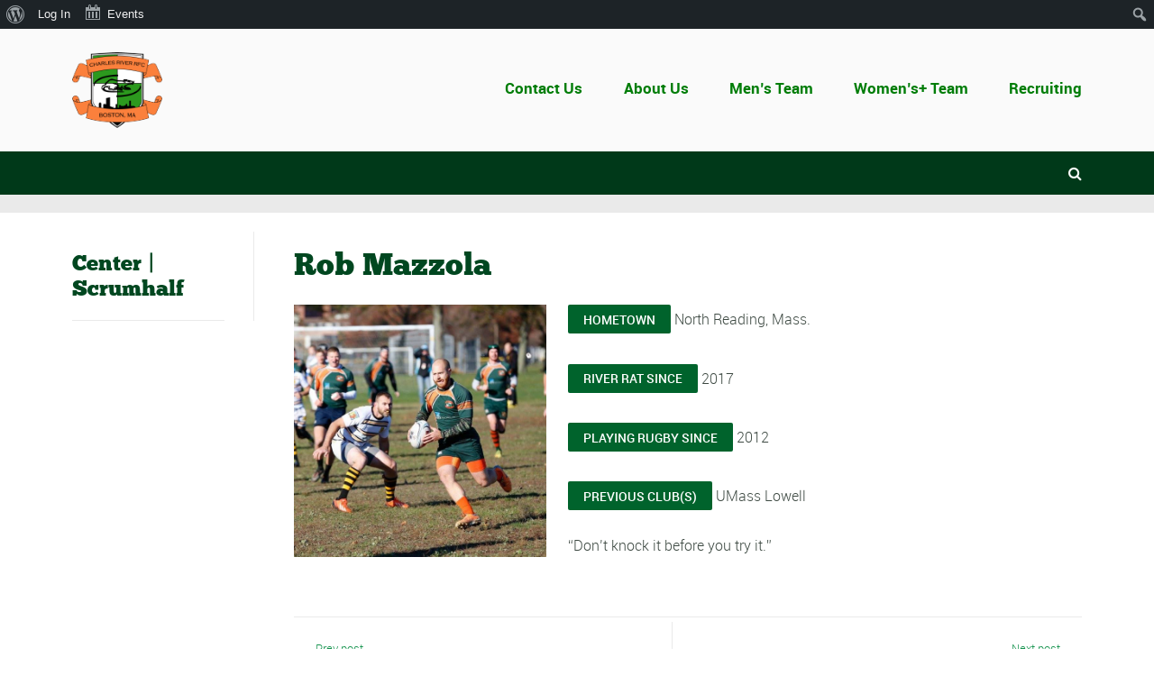

--- FILE ---
content_type: text/javascript
request_url: https://www.charlesriverrugby.com/wp-content/themes/sport/js/jquery.countdown.js?ver=bcd4315dc164564fca4e2f170eb7112a
body_size: 8693
content:
/* http://keith-wood.name/countdown.html
   Countdown for jQuery v1.6.3.
   Written by Keith Wood (kbwood{at}iinet.com.au) January 2008.
   Available under the MIT (https://github.com/jquery/jquery/blob/master/MIT-LICENSE.txt) license. 
   Please attribute the author if you use it. */

/* Display a countdown timer.
   Attach it with options like:
   $('div selector').countdown(
       {until: new Date(2009, 1 - 1, 1, 0, 0, 0), onExpiry: happyNewYear}); */

(function($) { // Hide scope, no $ conflict

/* Countdown manager. */
function Countdown() {
	this.regional = []; // Available regional settings, indexed by language code
	this.regional[''] = { // Default regional settings
		// The display texts for the counters
		labels: ['Years', 'Months', 'Weeks', 'Days', 'Hours', 'Minutes', 'Seconds'],
		// The display texts for the counters if only one
		labels1: ['Year', 'Month', 'Week', 'Day', 'Hour', 'Minute', 'Second'],
		compactLabels: ['y', 'm', 'w', 'd'], // The compact texts for the counters
		whichLabels: null, // Function to determine which labels to use
		digits: ['0', '1', '2', '3', '4', '5', '6', '7', '8', '9'], // The digits to display
		timeSeparator: ':', // Separator for time periods
		isRTL: false // True for right-to-left languages, false for left-to-right
	};
	this._defaults = {
		until: null, // new Date(year, mth - 1, day, hr, min, sec) - date/time to count down to
			// or numeric for seconds offset, or string for unit offset(s):
			// 'Y' years, 'O' months, 'W' weeks, 'D' days, 'H' hours, 'M' minutes, 'S' seconds
		since: null, // new Date(year, mth - 1, day, hr, min, sec) - date/time to count up from
			// or numeric for seconds offset, or string for unit offset(s):
			// 'Y' years, 'O' months, 'W' weeks, 'D' days, 'H' hours, 'M' minutes, 'S' seconds
		timezone: null, // The timezone (hours or minutes from GMT) for the target times,
			// or null for client local
		serverSync: null, // A function to retrieve the current server time for synchronisation
		format: 'dHMS', // Format for display - upper case for always, lower case only if non-zero,
			// 'Y' years, 'O' months, 'W' weeks, 'D' days, 'H' hours, 'M' minutes, 'S' seconds
		layout: '', // Build your own layout for the countdown
		compact: false, // True to display in a compact format, false for an expanded one
		significant: 0, // The number of periods with values to show, zero for all
		description: '', // The description displayed for the countdown
		expiryUrl: '', // A URL to load upon expiry, replacing the current page
		expiryText: '', // Text to display upon expiry, replacing the countdown
		alwaysExpire: false, // True to trigger onExpiry even if never counted down
		onExpiry: null, // Callback when the countdown expires -
			// receives no parameters and 'this' is the containing division
		onTick: null, // Callback when the countdown is updated -
			// receives int[7] being the breakdown by period (based on format)
			// and 'this' is the containing division
		tickInterval: 1 // Interval (seconds) between onTick callbacks
	};
	$.extend(this._defaults, this.regional['']);
	this._serverSyncs = [];
	var now = (typeof Date.now == 'function' ? Date.now :
		function() { return new Date().getTime(); });
	var perfAvail = (window.performance && typeof window.performance.now == 'function');
	// Shared timer for all countdowns
	function timerCallBack(timestamp) {
		var drawStart = (timestamp < 1e12 ? // New HTML5 high resolution timer
			(perfAvail ? (performance.now() + performance.timing.navigationStart) : now()) :
			// Integer milliseconds since unix epoch
			timestamp || now());
		if (drawStart - animationStartTime >= 1000) {
			plugin._updateTargets();
			animationStartTime = drawStart;
		}
		requestAnimationFrame(timerCallBack);
	}
	var requestAnimationFrame = window.requestAnimationFrame ||
		window.webkitRequestAnimationFrame || window.mozRequestAnimationFrame ||
		window.oRequestAnimationFrame || window.msRequestAnimationFrame || null;
		// This is when we expect a fall-back to setInterval as it's much more fluid
	var animationStartTime = 0;
	if (!requestAnimationFrame || $.noRequestAnimationFrame) {
		$.noRequestAnimationFrame = null;
		setInterval(function() { plugin._updateTargets(); }, 980); // Fall back to good old setInterval
	}
	else {
		animationStartTime = window.animationStartTime ||
			window.webkitAnimationStartTime || window.mozAnimationStartTime ||
			window.oAnimationStartTime || window.msAnimationStartTime || now();
		requestAnimationFrame(timerCallBack);
	}
}

var Y = 0; // Years
var O = 1; // Months
var W = 2; // Weeks
var D = 3; // Days
var H = 4; // Hours
var M = 5; // Minutes
var S = 6; // Seconds

$.extend(Countdown.prototype, {
	/* Class name added to elements to indicate already configured with countdown. */
	markerClassName: 'hasCountdown',
	/* Name of the data property for instance settings. */
	propertyName: 'countdown',

	/* Class name for the right-to-left marker. */
	_rtlClass: 'countdown_rtl',
	/* Class name for the countdown section marker. */
	_sectionClass: 'countdown_section',
	/* Class name for the period amount marker. */
	_amountClass: 'countdown_amount',
	/* Class name for the countdown row marker. */
	_rowClass: 'countdown_row',
	/* Class name for the holding countdown marker. */
	_holdingClass: 'countdown_holding',
	/* Class name for the showing countdown marker. */
	_showClass: 'countdown_show',
	/* Class name for the description marker. */
	_descrClass: 'countdown_descr',

	/* List of currently active countdown targets. */
	_timerTargets: [],
	
	/* Override the default settings for all instances of the countdown widget.
	   @param  options  (object) the new settings to use as defaults */
	setDefaults: function(options) {
		this._resetExtraLabels(this._defaults, options);
		$.extend(this._defaults, options || {});
	},

	/* Convert a date/time to UTC.
	   @param  tz     (number) the hour or minute offset from GMT, e.g. +9, -360
	   @param  year   (Date) the date/time in that timezone or
	                  (number) the year in that timezone
	   @param  month  (number, optional) the month (0 - 11) (omit if year is a Date)
	   @param  day    (number, optional) the day (omit if year is a Date)
	   @param  hours  (number, optional) the hour (omit if year is a Date)
	   @param  mins   (number, optional) the minute (omit if year is a Date)
	   @param  secs   (number, optional) the second (omit if year is a Date)
	   @param  ms     (number, optional) the millisecond (omit if year is a Date)
	   @return  (Date) the equivalent UTC date/time */
	UTCDate: function(tz, year, month, day, hours, mins, secs, ms) {
		if (typeof year == 'object' && year.constructor == Date) {
			ms = year.getMilliseconds();
			secs = year.getSeconds();
			mins = year.getMinutes();
			hours = year.getHours();
			day = year.getDate();
			month = year.getMonth();
			year = year.getFullYear();
		}
		var d = new Date();
		d.setUTCFullYear(year);
		d.setUTCDate(1);
		d.setUTCMonth(month || 0);
		d.setUTCDate(day || 1);
		d.setUTCHours(hours || 0);
		d.setUTCMinutes((mins || 0) - (Math.abs(tz) < 30 ? tz * 60 : tz));
		d.setUTCSeconds(secs || 0);
		d.setUTCMilliseconds(ms || 0);
		return d;
	},

	/* Convert a set of periods into seconds.
	   Averaged for months and years.
	   @param  periods  (number[7]) the periods per year/month/week/day/hour/minute/second
	   @return  (number) the corresponding number of seconds */
	periodsToSeconds: function(periods) {
		return periods[0] * 31557600 + periods[1] * 2629800 + periods[2] * 604800 +
			periods[3] * 86400 + periods[4] * 3600 + periods[5] * 60 + periods[6];
	},

	/* Attach the countdown widget to a div.
	   @param  target   (element) the containing division
	   @param  options  (object) the initial settings for the countdown */
	_attachPlugin: function(target, options) {
		target = $(target);
		if (target.hasClass(this.markerClassName)) {
			return;
		}
		var inst = {options: $.extend({}, this._defaults), _periods: [0, 0, 0, 0, 0, 0, 0]};
		target.addClass(this.markerClassName).data(this.propertyName, inst);
		this._optionPlugin(target, options);
	},

	/* Add a target to the list of active ones.
	   @param  target  (element) the countdown target */
	_addTarget: function(target) {
		if (!this._hasTarget(target)) {
			this._timerTargets.push(target);
		}
	},

	/* See if a target is in the list of active ones.
	   @param  target  (element) the countdown target
	   @return  (boolean) true if present, false if not */
	_hasTarget: function(target) {
		return ($.inArray(target, this._timerTargets) > -1);
	},

	/* Remove a target from the list of active ones.
	   @param  target  (element) the countdown target */
	_removeTarget: function(target) {
		this._timerTargets = $.map(this._timerTargets,
			function(value) { return (value == target ? null : value); }); // delete entry
	},

	/* Update each active timer target. */
	_updateTargets: function() {
		for (var i = this._timerTargets.length - 1; i >= 0; i--) {
			this._updateCountdown(this._timerTargets[i]);
		}
	},

	/* Reconfigure the settings for a countdown div.
	   @param  target   (element) the control to affect
	   @param  options  (object) the new options for this instance or
	                    (string) an individual property name
	   @param  value    (any) the individual property value (omit if options
	                    is an object or to retrieve the value of a setting)
	   @return  (any) if retrieving a value */
	_optionPlugin: function(target, options, value) {
		target = $(target);
		var inst = target.data(this.propertyName);
		if (!options || (typeof options == 'string' && value == null)) { // Get option
			var name = options;
			options = (inst || {}).options;
			return (options && name ? options[name] : options);
		}

		if (!target.hasClass(this.markerClassName)) {
			return;
		}
		options = options || {};
		if (typeof options == 'string') {
			var name = options;
			options = {};
			options[name] = value;
		}
		if (options.layout) {
			options.layout = options.layout.replace(/&lt;/g, '<').replace(/&gt;/g, '>');
		}
		this._resetExtraLabels(inst.options, options);
		var timezoneChanged = (inst.options.timezone != options.timezone);
		$.extend(inst.options, options);
		this._adjustSettings(target, inst,
			options.until != null || options.since != null || timezoneChanged);
		var now = new Date();
		if ((inst._since && inst._since < now) || (inst._until && inst._until > now)) {
			this._addTarget(target[0]);
		}
		this._updateCountdown(target, inst);
	},

	/* Redisplay the countdown with an updated display.
	   @param  target  (jQuery) the containing division
	   @param  inst    (object) the current settings for this instance */
	_updateCountdown: function(target, inst) {
		var $target = $(target);
		inst = inst || $target.data(this.propertyName);
		if (!inst) {
			return;
		}
		$target.html(this._generateHTML(inst)).toggleClass(this._rtlClass, inst.options.isRTL);
		if ($.isFunction(inst.options.onTick)) {
			var periods = inst._hold != 'lap' ? inst._periods :
				this._calculatePeriods(inst, inst._show, inst.options.significant, new Date());
			if (inst.options.tickInterval == 1 ||
					this.periodsToSeconds(periods) % inst.options.tickInterval == 0) {
				inst.options.onTick.apply(target, [periods]);
			}
		}
		var expired = inst._hold != 'pause' &&
			(inst._since ? inst._now.getTime() < inst._since.getTime() :
			inst._now.getTime() >= inst._until.getTime());
		if (expired && !inst._expiring) {
			inst._expiring = true;
			if (this._hasTarget(target) || inst.options.alwaysExpire) {
				this._removeTarget(target);
				if ($.isFunction(inst.options.onExpiry)) {
					inst.options.onExpiry.apply(target, []);
				}
				if (inst.options.expiryText) {
					var layout = inst.options.layout;
					inst.options.layout = inst.options.expiryText;
					this._updateCountdown(target, inst);
					inst.options.layout = layout;
				}
				if (inst.options.expiryUrl) {
					window.location = inst.options.expiryUrl;
				}
			}
			inst._expiring = false;
		}
		else if (inst._hold == 'pause') {
			this._removeTarget(target);
		}
		$target.data(this.propertyName, inst);
	},

	/* Reset any extra labelsn and compactLabelsn entries if changing labels.
	   @param  base     (object) the options to be updated
	   @param  options  (object) the new option values */
	_resetExtraLabels: function(base, options) {
		var changingLabels = false;
		for (var n in options) {
			if (n != 'whichLabels' && n.match(/[Ll]abels/)) {
				changingLabels = true;
				break;
			}
		}
		if (changingLabels) {
			for (var n in base) { // Remove custom numbered labels
				if (n.match(/[Ll]abels[02-9]|compactLabels1/)) {
					base[n] = null;
				}
			}
		}
	},
	
	/* Calculate interal settings for an instance.
	   @param  target  (element) the containing division
	   @param  inst    (object) the current settings for this instance
	   @param  recalc  (boolean) true if until or since are set */
	_adjustSettings: function(target, inst, recalc) {
		var now;
		var serverOffset = 0;
		var serverEntry = null;
		for (var i = 0; i < this._serverSyncs.length; i++) {
			if (this._serverSyncs[i][0] == inst.options.serverSync) {
				serverEntry = this._serverSyncs[i][1];
				break;
			}
		}
		if (serverEntry != null) {
			serverOffset = (inst.options.serverSync ? serverEntry : 0);
			now = new Date();
		}
		else {
			var serverResult = ($.isFunction(inst.options.serverSync) ?
				inst.options.serverSync.apply(target, []) : null);
			now = new Date();
			serverOffset = (serverResult ? now.getTime() - serverResult.getTime() : 0);
			this._serverSyncs.push([inst.options.serverSync, serverOffset]);
		}
		var timezone = inst.options.timezone;
		timezone = (timezone == null ? -now.getTimezoneOffset() : timezone);
		if (recalc || (!recalc && inst._until == null && inst._since == null)) {
			inst._since = inst.options.since;
			if (inst._since != null) {
				inst._since = this.UTCDate(timezone, this._determineTime(inst._since, null));
				if (inst._since && serverOffset) {
					inst._since.setMilliseconds(inst._since.getMilliseconds() + serverOffset);
				}
			}
			inst._until = this.UTCDate(timezone, this._determineTime(inst.options.until, now));
			if (serverOffset) {
				inst._until.setMilliseconds(inst._until.getMilliseconds() + serverOffset);
			}
		}
		inst._show = this._determineShow(inst);
	},

	/* Remove the countdown widget from a div.
	   @param  target  (element) the containing division */
	_destroyPlugin: function(target) {
		target = $(target);
		if (!target.hasClass(this.markerClassName)) {
			return;
		}
		this._removeTarget(target[0]);
		target.removeClass(this.markerClassName).empty().removeData(this.propertyName);
	},

	/* Pause a countdown widget at the current time.
	   Stop it running but remember and display the current time.
	   @param  target  (element) the containing division */
	_pausePlugin: function(target) {
		this._hold(target, 'pause');
	},

	/* Pause a countdown widget at the current time.
	   Stop the display but keep the countdown running.
	   @param  target  (element) the containing division */
	_lapPlugin: function(target) {
		this._hold(target, 'lap');
	},

	/* Resume a paused countdown widget.
	   @param  target  (element) the containing division */
	_resumePlugin: function(target) {
		this._hold(target, null);
	},

	/* Pause or resume a countdown widget.
	   @param  target  (element) the containing division
	   @param  hold    (string) the new hold setting */
	_hold: function(target, hold) {
		var inst = $.data(target, this.propertyName);
		if (inst) {
			if (inst._hold == 'pause' && !hold) {
				inst._periods = inst._savePeriods;
				var sign = (inst._since ? '-' : '+');
				inst[inst._since ? '_since' : '_until'] =
					this._determineTime(sign + inst._periods[0] + 'y' +
						sign + inst._periods[1] + 'o' + sign + inst._periods[2] + 'w' +
						sign + inst._periods[3] + 'd' + sign + inst._periods[4] + 'h' + 
						sign + inst._periods[5] + 'm' + sign + inst._periods[6] + 's');
				this._addTarget(target);
			}
			inst._hold = hold;
			inst._savePeriods = (hold == 'pause' ? inst._periods : null);
			$.data(target, this.propertyName, inst);
			this._updateCountdown(target, inst);
		}
	},

	/* Return the current time periods.
	   @param  target  (element) the containing division
	   @return  (number[7]) the current periods for the countdown */
	_getTimesPlugin: function(target) {
		var inst = $.data(target, this.propertyName);
		return (!inst ? null : (inst._hold == 'pause' ? inst._savePeriods : (!inst._hold ? inst._periods :
			this._calculatePeriods(inst, inst._show, inst.options.significant, new Date()))));
	},

	/* A time may be specified as an exact value or a relative one.
	   @param  setting      (string or number or Date) - the date/time value
	                        as a relative or absolute value
	   @param  defaultTime  (Date) the date/time to use if no other is supplied
	   @return  (Date) the corresponding date/time */
	_determineTime: function(setting, defaultTime) {
		var offsetNumeric = function(offset) { // e.g. +300, -2
			var time = new Date();
			time.setTime(time.getTime() + offset * 1000);
			return time;
		};
		var offsetString = function(offset) { // e.g. '+2d', '-4w', '+3h +30m'
			offset = offset.toLowerCase();
			var time = new Date();
			var year = time.getFullYear();
			var month = time.getMonth();
			var day = time.getDate();
			var hour = time.getHours();
			var minute = time.getMinutes();
			var second = time.getSeconds();
			var pattern = /([+-]?[0-9]+)\s*(s|m|h|d|w|o|y)?/g;
			var matches = pattern.exec(offset);
			while (matches) {
				switch (matches[2] || 's') {
					case 's': second += parseInt(matches[1], 10); break;
					case 'm': minute += parseInt(matches[1], 10); break;
					case 'h': hour += parseInt(matches[1], 10); break;
					case 'd': day += parseInt(matches[1], 10); break;
					case 'w': day += parseInt(matches[1], 10) * 7; break;
					case 'o':
						month += parseInt(matches[1], 10); 
						day = Math.min(day, plugin._getDaysInMonth(year, month));
						break;
					case 'y':
						year += parseInt(matches[1], 10);
						day = Math.min(day, plugin._getDaysInMonth(year, month));
						break;
				}
				matches = pattern.exec(offset);
			}
			return new Date(year, month, day, hour, minute, second, 0);
		};
		var time = (setting == null ? defaultTime :
			(typeof setting == 'string' ? offsetString(setting) :
			(typeof setting == 'number' ? offsetNumeric(setting) : setting)));
		if (time) time.setMilliseconds(0);
		return time;
	},

	/* Determine the number of days in a month.
	   @param  year   (number) the year
	   @param  month  (number) the month
	   @return  (number) the days in that month */
	_getDaysInMonth: function(year, month) {
		return 32 - new Date(year, month, 32).getDate();
	},

	/* Determine which set of labels should be used for an amount.
	   @param  num  (number) the amount to be displayed
	   @return  (number) the set of labels to be used for this amount */
	_normalLabels: function(num) {
		return num;
	},

	/* Generate the HTML to display the countdown widget.
	   @param  inst  (object) the current settings for this instance
	   @return  (string) the new HTML for the countdown display */
	_generateHTML: function(inst) {
		var self = this;
		// Determine what to show
		inst._periods = (inst._hold ? inst._periods :
			this._calculatePeriods(inst, inst._show, inst.options.significant, new Date()));
		// Show all 'asNeeded' after first non-zero value
		var shownNonZero = false;
		var showCount = 0;
		var sigCount = inst.options.significant;
		var show = $.extend({}, inst._show);
		for (var period = Y; period <= S; period++) {
			shownNonZero |= (inst._show[period] == '?' && inst._periods[period] > 0);
			show[period] = (inst._show[period] == '?' && !shownNonZero ? null : inst._show[period]);
			showCount += (show[period] ? 1 : 0);
			sigCount -= (inst._periods[period] > 0 ? 1 : 0);
		}
		var showSignificant = [false, false, false, false, false, false, false];
		for (var period = S; period >= Y; period--) { // Determine significant periods
			if (inst._show[period]) {
				if (inst._periods[period]) {
					showSignificant[period] = true;
				}
				else {
					showSignificant[period] = sigCount > 0;
					sigCount--;
				}
			}
		}
		var labels = (inst.options.compact ? inst.options.compactLabels : inst.options.labels);
		var whichLabels = inst.options.whichLabels || this._normalLabels;
		var showCompact = function(period) {
			var labelsNum = inst.options['compactLabels' + whichLabels(inst._periods[period])];
			return (show[period] ? self._translateDigits(inst, inst._periods[period]) +
				(labelsNum ? labelsNum[period] : labels[period]) + ' ' : '');
		};
		var showFull = function(period) {
			var labelsNum = inst.options['labels' + whichLabels(inst._periods[period])];
			return ((!inst.options.significant && show[period]) ||
				(inst.options.significant && showSignificant[period]) ?
				'<span class="' + plugin._sectionClass + '">' +
				'<span class="' + plugin._amountClass + '">' +
				self._translateDigits(inst, inst._periods[period]) + '</span><br/>' +
				(labelsNum ? labelsNum[period] : labels[period]) + '</span>' : '');
		};
		return (inst.options.layout ? this._buildLayout(inst, show, inst.options.layout,
			inst.options.compact, inst.options.significant, showSignificant) :
			((inst.options.compact ? // Compact version
			'<span class="' + this._rowClass + ' ' + this._amountClass +
			(inst._hold ? ' ' + this._holdingClass : '') + '">' + 
			showCompact(Y) + showCompact(O) + showCompact(W) + showCompact(D) + 
			(show[H] ? this._minDigits(inst, inst._periods[H], 2) : '') +
			(show[M] ? (show[H] ? inst.options.timeSeparator : '') +
			this._minDigits(inst, inst._periods[M], 2) : '') +
			(show[S] ? (show[H] || show[M] ? inst.options.timeSeparator : '') +
			this._minDigits(inst, inst._periods[S], 2) : '') :
			// Full version
			'<span class="' + this._rowClass + ' ' + this._showClass + (inst.options.significant || showCount) +
			(inst._hold ? ' ' + this._holdingClass : '') + '">' +
			showFull(Y) + showFull(O) + showFull(W) + showFull(D) +
			showFull(H) + showFull(M) + showFull(S)) + '</span>' +
			(inst.options.description ? '<span class="' + this._rowClass + ' ' + this._descrClass + '">' +
			inst.options.description + '</span>' : '')));
	},

	/* Construct a custom layout.
	   @param  inst             (object) the current settings for this instance
	   @param  show             (string[7]) flags indicating which periods are requested
	   @param  layout           (string) the customised layout
	   @param  compact          (boolean) true if using compact labels
	   @param  significant      (number) the number of periods with values to show, zero for all
	   @param  showSignificant  (boolean[7]) other periods to show for significance
	   @return  (string) the custom HTML */
	_buildLayout: function(inst, show, layout, compact, significant, showSignificant) {
		var labels = inst.options[compact ? 'compactLabels' : 'labels'];
		var whichLabels = inst.options.whichLabels || this._normalLabels;
		var labelFor = function(index) {
			return (inst.options[(compact ? 'compactLabels' : 'labels') +
				whichLabels(inst._periods[index])] || labels)[index];
		};
		var digit = function(value, position) {
			return inst.options.digits[Math.floor(value / position) % 10];
		};
		var subs = {desc: inst.options.description, sep: inst.options.timeSeparator,
			yl: labelFor(Y), yn: this._minDigits(inst, inst._periods[Y], 1),
			ynn: this._minDigits(inst, inst._periods[Y], 2),
			ynnn: this._minDigits(inst, inst._periods[Y], 3), y1: digit(inst._periods[Y], 1),
			y10: digit(inst._periods[Y], 10), y100: digit(inst._periods[Y], 100),
			y1000: digit(inst._periods[Y], 1000),
			ol: labelFor(O), on: this._minDigits(inst, inst._periods[O], 1),
			onn: this._minDigits(inst, inst._periods[O], 2),
			onnn: this._minDigits(inst, inst._periods[O], 3), o1: digit(inst._periods[O], 1),
			o10: digit(inst._periods[O], 10), o100: digit(inst._periods[O], 100),
			o1000: digit(inst._periods[O], 1000),
			wl: labelFor(W), wn: this._minDigits(inst, inst._periods[W], 1),
			wnn: this._minDigits(inst, inst._periods[W], 2),
			wnnn: this._minDigits(inst, inst._periods[W], 3), w1: digit(inst._periods[W], 1),
			w10: digit(inst._periods[W], 10), w100: digit(inst._periods[W], 100),
			w1000: digit(inst._periods[W], 1000),
			dl: labelFor(D), dn: this._minDigits(inst, inst._periods[D], 1),
			dnn: this._minDigits(inst, inst._periods[D], 2),
			dnnn: this._minDigits(inst, inst._periods[D], 3), d1: digit(inst._periods[D], 1),
			d10: digit(inst._periods[D], 10), d100: digit(inst._periods[D], 100),
			d1000: digit(inst._periods[D], 1000),
			hl: labelFor(H), hn: this._minDigits(inst, inst._periods[H], 1),
			hnn: this._minDigits(inst, inst._periods[H], 2),
			hnnn: this._minDigits(inst, inst._periods[H], 3), h1: digit(inst._periods[H], 1),
			h10: digit(inst._periods[H], 10), h100: digit(inst._periods[H], 100),
			h1000: digit(inst._periods[H], 1000),
			ml: labelFor(M), mn: this._minDigits(inst, inst._periods[M], 1),
			mnn: this._minDigits(inst, inst._periods[M], 2),
			mnnn: this._minDigits(inst, inst._periods[M], 3), m1: digit(inst._periods[M], 1),
			m10: digit(inst._periods[M], 10), m100: digit(inst._periods[M], 100),
			m1000: digit(inst._periods[M], 1000),
			sl: labelFor(S), sn: this._minDigits(inst, inst._periods[S], 1),
			snn: this._minDigits(inst, inst._periods[S], 2),
			snnn: this._minDigits(inst, inst._periods[S], 3), s1: digit(inst._periods[S], 1),
			s10: digit(inst._periods[S], 10), s100: digit(inst._periods[S], 100),
			s1000: digit(inst._periods[S], 1000)};
		var html = layout;
		// Replace period containers: {p<}...{p>}
		for (var i = Y; i <= S; i++) {
			var period = 'yowdhms'.charAt(i);
			var re = new RegExp('\\{' + period + '<\\}([\\s\\S]*)\\{' + period + '>\\}', 'g');
			html = html.replace(re, ((!significant && show[i]) ||
				(significant && showSignificant[i]) ? '$1' : ''));
		}
		// Replace period values: {pn}
		$.each(subs, function(n, v) {
			var re = new RegExp('\\{' + n + '\\}', 'g');
			html = html.replace(re, v);
		});
		return html;
	},

	/* Ensure a numeric value has at least n digits for display.
	   @param  inst   (object) the current settings for this instance
	   @param  value  (number) the value to display
	   @param  len    (number) the minimum length
	   @return  (string) the display text */
	_minDigits: function(inst, value, len) {
		value = '' + value;
		if (value.length >= len) {
			return this._translateDigits(inst, value);
		}
		value = '0000000000' + value;
		return this._translateDigits(inst, value.substr(value.length - len));
	},

	/* Translate digits into other representations.
	   @param  inst   (object) the current settings for this instance
	   @param  value  (string) the text to translate
	   @return  (string) the translated text */
	_translateDigits: function(inst, value) {
		return ('' + value).replace(/[0-9]/g, function(digit) {
				return inst.options.digits[digit];
			});
	},

	/* Translate the format into flags for each period.
	   @param  inst  (object) the current settings for this instance
	   @return  (string[7]) flags indicating which periods are requested (?) or
	            required (!) by year, month, week, day, hour, minute, second */
	_determineShow: function(inst) {
		var format = inst.options.format;
		var show = [];
		show[Y] = (format.match('y') ? '?' : (format.match('Y') ? '!' : null));
		show[O] = (format.match('o') ? '?' : (format.match('O') ? '!' : null));
		show[W] = (format.match('w') ? '?' : (format.match('W') ? '!' : null));
		show[D] = (format.match('d') ? '?' : (format.match('D') ? '!' : null));
		show[H] = (format.match('h') ? '?' : (format.match('H') ? '!' : null));
		show[M] = (format.match('m') ? '?' : (format.match('M') ? '!' : null));
		show[S] = (format.match('s') ? '?' : (format.match('S') ? '!' : null));
		return show;
	},
	
	/* Calculate the requested periods between now and the target time.
	   @param  inst         (object) the current settings for this instance
	   @param  show         (string[7]) flags indicating which periods are requested/required
	   @param  significant  (number) the number of periods with values to show, zero for all
	   @param  now          (Date) the current date and time
	   @return  (number[7]) the current time periods (always positive)
	            by year, month, week, day, hour, minute, second */
	_calculatePeriods: function(inst, show, significant, now) {
		// Find endpoints
		inst._now = now;
		inst._now.setMilliseconds(0);
		var until = new Date(inst._now.getTime());
		if (inst._since) {
			if (now.getTime() < inst._since.getTime()) {
				inst._now = now = until;
			}
			else {
				now = inst._since;
			}
		}
		else {
			until.setTime(inst._until.getTime());
			if (now.getTime() > inst._until.getTime()) {
				inst._now = now = until;
			}
		}
		// Calculate differences by period
		var periods = [0, 0, 0, 0, 0, 0, 0];
		if (show[Y] || show[O]) {
			// Treat end of months as the same
			var lastNow = plugin._getDaysInMonth(now.getFullYear(), now.getMonth());
			var lastUntil = plugin._getDaysInMonth(until.getFullYear(), until.getMonth());
			var sameDay = (until.getDate() == now.getDate() ||
				(until.getDate() >= Math.min(lastNow, lastUntil) &&
				now.getDate() >= Math.min(lastNow, lastUntil)));
			var getSecs = function(date) {
				return (date.getHours() * 60 + date.getMinutes()) * 60 + date.getSeconds();
			};
			var months = Math.max(0,
				(until.getFullYear() - now.getFullYear()) * 12 + until.getMonth() - now.getMonth() +
				((until.getDate() < now.getDate() && !sameDay) ||
				(sameDay && getSecs(until) < getSecs(now)) ? -1 : 0));
			periods[Y] = (show[Y] ? Math.floor(months / 12) : 0);
			periods[O] = (show[O] ? months - periods[Y] * 12 : 0);
			// Adjust for months difference and end of month if necessary
			now = new Date(now.getTime());
			var wasLastDay = (now.getDate() == lastNow);
			var lastDay = plugin._getDaysInMonth(now.getFullYear() + periods[Y],
				now.getMonth() + periods[O]);
			if (now.getDate() > lastDay) {
				now.setDate(lastDay);
			}
			now.setFullYear(now.getFullYear() + periods[Y]);
			now.setMonth(now.getMonth() + periods[O]);
			if (wasLastDay) {
				now.setDate(lastDay);
			}
		}
		var diff = Math.floor((until.getTime() - now.getTime()) / 1000);
		var extractPeriod = function(period, numSecs) {
			periods[period] = (show[period] ? Math.floor(diff / numSecs) : 0);
			diff -= periods[period] * numSecs;
		};
		extractPeriod(W, 604800);
		extractPeriod(D, 86400);
		extractPeriod(H, 3600);
		extractPeriod(M, 60);
		extractPeriod(S, 1);
		if (diff > 0 && !inst._since) { // Round up if left overs
			var multiplier = [1, 12, 4.3482, 7, 24, 60, 60];
			var lastShown = S;
			var max = 1;
			for (var period = S; period >= Y; period--) {
				if (show[period]) {
					if (periods[lastShown] >= max) {
						periods[lastShown] = 0;
						diff = 1;
					}
					if (diff > 0) {
						periods[period]++;
						diff = 0;
						lastShown = period;
						max = 1;
					}
				}
				max *= multiplier[period];
			}
		}
		if (significant) { // Zero out insignificant periods
			for (var period = Y; period <= S; period++) {
				if (significant && periods[period]) {
					significant--;
				}
				else if (!significant) {
					periods[period] = 0;
				}
			}
		}
		return periods;
	}
});

// The list of commands that return values and don't permit chaining
var getters = ['getTimes'];

/* Determine whether a command is a getter and doesn't permit chaining.
   @param  command    (string, optional) the command to run
   @param  otherArgs  ([], optional) any other arguments for the command
   @return  true if the command is a getter, false if not */
function isNotChained(command, otherArgs) {
	if (command == 'option' && (otherArgs.length == 0 ||
			(otherArgs.length == 1 && typeof otherArgs[0] == 'string'))) {
		return true;
	}
	return $.inArray(command, getters) > -1;
}

/* Process the countdown functionality for a jQuery selection.
   @param  options  (object) the new settings to use for these instances (optional) or
                    (string) the command to run (optional)
   @return  (jQuery) for chaining further calls or
            (any) getter value */
$.fn.countdown = function(options) {
	var otherArgs = Array.prototype.slice.call(arguments, 1);
	if (isNotChained(options, otherArgs)) {
		return plugin['_' + options + 'Plugin'].
			apply(plugin, [this[0]].concat(otherArgs));
	}
	return this.each(function() {
		if (typeof options == 'string') {
			if (!plugin['_' + options + 'Plugin']) {
				throw 'Unknown command: ' + options;
			}
			plugin['_' + options + 'Plugin'].
				apply(plugin, [this].concat(otherArgs));
		}
		else {
			plugin._attachPlugin(this, options || {});
		}
	});
};

/* Initialise the countdown functionality. */
var plugin = $.countdown = new Countdown(); // Singleton instance

})(jQuery);
